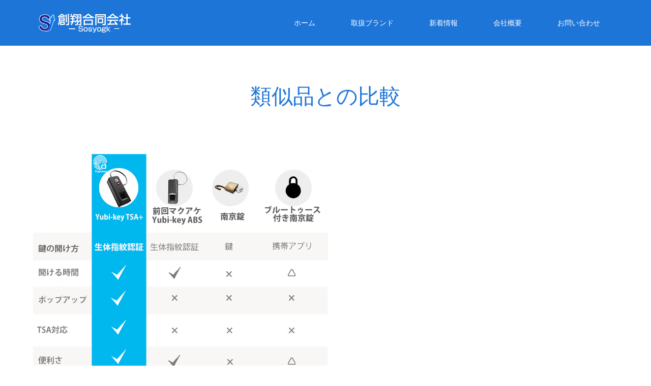

--- FILE ---
content_type: text/html; charset=UTF-8
request_url: https://sosyogk.com/%E9%A1%9E%E4%BC%BC%E5%93%81%E3%81%A8%E3%81%AE%E6%AF%94%E8%BC%83/
body_size: 6550
content:
<!DOCTYPE html>
<html class="pc" lang="ja">
<head>
<meta charset="UTF-8">
<!--[if IE]><meta http-equiv="X-UA-Compatible" content="IE=edge"><![endif]-->
<meta name="viewport" content="width=device-width">
<title>類似品との比較 | 創翔合同会社-Sosyo LLC-</title>
<meta name="description" content="創翔合同会社の公式サイト 世界から最新のグッズを輸入販売します。">
<link rel="pingback" href="https://sosyogk.com/xmlrpc.php">
<link rel="shortcut icon" href="https://i2.wp.com/sosyogk.com/wp-content/uploads/2020/09/fav.png?fit=16%2C16&#038;ssl=1">

<link rel='dns-prefetch' href='//webfonts.sakura.ne.jp' />
<link rel='dns-prefetch' href='//s.w.org' />
<link rel='dns-prefetch' href='//c0.wp.com' />
<link rel='dns-prefetch' href='//i0.wp.com' />
<link rel='dns-prefetch' href='//i1.wp.com' />
<link rel='dns-prefetch' href='//i2.wp.com' />
<link rel="alternate" type="application/rss+xml" title="創翔合同会社-Sosyo LLC- &raquo; フィード" href="https://sosyogk.com/feed/" />
<link rel="alternate" type="application/rss+xml" title="創翔合同会社-Sosyo LLC- &raquo; コメントフィード" href="https://sosyogk.com/comments/feed/" />
<link rel="alternate" type="application/rss+xml" title="創翔合同会社-Sosyo LLC- &raquo; 類似品との比較 のコメントのフィード" href="https://sosyogk.com/feed/?attachment_id=426" />
<meta name="description" content="" />		<script type="text/javascript">
			window._wpemojiSettings = {"baseUrl":"https:\/\/s.w.org\/images\/core\/emoji\/13.0.0\/72x72\/","ext":".png","svgUrl":"https:\/\/s.w.org\/images\/core\/emoji\/13.0.0\/svg\/","svgExt":".svg","source":{"concatemoji":"https:\/\/sosyogk.com\/wp-includes\/js\/wp-emoji-release.min.js?ver=5.5.17"}};
			!function(e,a,t){var n,r,o,i=a.createElement("canvas"),p=i.getContext&&i.getContext("2d");function s(e,t){var a=String.fromCharCode;p.clearRect(0,0,i.width,i.height),p.fillText(a.apply(this,e),0,0);e=i.toDataURL();return p.clearRect(0,0,i.width,i.height),p.fillText(a.apply(this,t),0,0),e===i.toDataURL()}function c(e){var t=a.createElement("script");t.src=e,t.defer=t.type="text/javascript",a.getElementsByTagName("head")[0].appendChild(t)}for(o=Array("flag","emoji"),t.supports={everything:!0,everythingExceptFlag:!0},r=0;r<o.length;r++)t.supports[o[r]]=function(e){if(!p||!p.fillText)return!1;switch(p.textBaseline="top",p.font="600 32px Arial",e){case"flag":return s([127987,65039,8205,9895,65039],[127987,65039,8203,9895,65039])?!1:!s([55356,56826,55356,56819],[55356,56826,8203,55356,56819])&&!s([55356,57332,56128,56423,56128,56418,56128,56421,56128,56430,56128,56423,56128,56447],[55356,57332,8203,56128,56423,8203,56128,56418,8203,56128,56421,8203,56128,56430,8203,56128,56423,8203,56128,56447]);case"emoji":return!s([55357,56424,8205,55356,57212],[55357,56424,8203,55356,57212])}return!1}(o[r]),t.supports.everything=t.supports.everything&&t.supports[o[r]],"flag"!==o[r]&&(t.supports.everythingExceptFlag=t.supports.everythingExceptFlag&&t.supports[o[r]]);t.supports.everythingExceptFlag=t.supports.everythingExceptFlag&&!t.supports.flag,t.DOMReady=!1,t.readyCallback=function(){t.DOMReady=!0},t.supports.everything||(n=function(){t.readyCallback()},a.addEventListener?(a.addEventListener("DOMContentLoaded",n,!1),e.addEventListener("load",n,!1)):(e.attachEvent("onload",n),a.attachEvent("onreadystatechange",function(){"complete"===a.readyState&&t.readyCallback()})),(n=t.source||{}).concatemoji?c(n.concatemoji):n.wpemoji&&n.twemoji&&(c(n.twemoji),c(n.wpemoji)))}(window,document,window._wpemojiSettings);
		</script>
		<style type="text/css">
img.wp-smiley,
img.emoji {
	display: inline !important;
	border: none !important;
	box-shadow: none !important;
	height: 1em !important;
	width: 1em !important;
	margin: 0 .07em !important;
	vertical-align: -0.1em !important;
	background: none !important;
	padding: 0 !important;
}
</style>
	<link rel='stylesheet' id='style-css'  href='https://sosyogk.com/wp-content/themes/source_tcd045/style.css?ver=1.6' type='text/css' media='all' />
<link rel='stylesheet' id='vkExUnit_common_style-css'  href='https://sosyogk.com/wp-content/plugins/vk-all-in-one-expansion-unit/assets/css/vkExUnit_style.css?ver=9.85.0.1' type='text/css' media='all' />
<style id='vkExUnit_common_style-inline-css' type='text/css'>
:root {--ver_page_top_button_url:url(https://sosyogk.com/wp-content/plugins/vk-all-in-one-expansion-unit/assets/images/to-top-btn-icon.svg);}@font-face {font-weight: normal;font-style: normal;font-family: "vk_sns";src: url("https://sosyogk.com/wp-content/plugins/vk-all-in-one-expansion-unit/inc/sns/icons/fonts/vk_sns.eot?-bq20cj");src: url("https://sosyogk.com/wp-content/plugins/vk-all-in-one-expansion-unit/inc/sns/icons/fonts/vk_sns.eot?#iefix-bq20cj") format("embedded-opentype"),url("https://sosyogk.com/wp-content/plugins/vk-all-in-one-expansion-unit/inc/sns/icons/fonts/vk_sns.woff?-bq20cj") format("woff"),url("https://sosyogk.com/wp-content/plugins/vk-all-in-one-expansion-unit/inc/sns/icons/fonts/vk_sns.ttf?-bq20cj") format("truetype"),url("https://sosyogk.com/wp-content/plugins/vk-all-in-one-expansion-unit/inc/sns/icons/fonts/vk_sns.svg?-bq20cj#vk_sns") format("svg");}
</style>
<link rel='stylesheet' id='wp-block-library-css'  href='https://c0.wp.com/c/5.5.17/wp-includes/css/dist/block-library/style.min.css' type='text/css' media='all' />
<style id='wp-block-library-inline-css' type='text/css'>
.has-text-align-justify{text-align:justify;}
</style>
<link rel='stylesheet' id='contact-form-7-css'  href='https://sosyogk.com/wp-content/plugins/contact-form-7/includes/css/styles.css?ver=5.3' type='text/css' media='all' />
<link rel='stylesheet' id='veu-cta-css'  href='https://sosyogk.com/wp-content/plugins/vk-all-in-one-expansion-unit/inc/call-to-action/package/css/style.css?ver=9.85.0.1' type='text/css' media='all' />
<link rel='stylesheet' id='jetpack_css-css'  href='https://c0.wp.com/p/jetpack/9.2.4/css/jetpack.css' type='text/css' media='all' />
<script type='text/javascript' src='https://c0.wp.com/c/5.5.17/wp-includes/js/jquery/jquery.js' id='jquery-core-js'></script>
<script type='text/javascript' src='//webfonts.sakura.ne.jp/js/sakurav3.js?fadein=0&#038;ver=3.1.4' id='typesquare_std-js'></script>
<link rel="https://api.w.org/" href="https://sosyogk.com/wp-json/" /><link rel="alternate" type="application/json" href="https://sosyogk.com/wp-json/wp/v2/media/426" /><link rel='shortlink' href='https://sosyogk.com/?p=426' />
<link rel="alternate" type="application/json+oembed" href="https://sosyogk.com/wp-json/oembed/1.0/embed?url=https%3A%2F%2Fsosyogk.com%2F%25e9%25a1%259e%25e4%25bc%25bc%25e5%2593%2581%25e3%2581%25a8%25e3%2581%25ae%25e6%25af%2594%25e8%25bc%2583%2F" />
<link rel="alternate" type="text/xml+oembed" href="https://sosyogk.com/wp-json/oembed/1.0/embed?url=https%3A%2F%2Fsosyogk.com%2F%25e9%25a1%259e%25e4%25bc%25bc%25e5%2593%2581%25e3%2581%25a8%25e3%2581%25ae%25e6%25af%2594%25e8%25bc%2583%2F&#038;format=xml" />
<style type='text/css'>img#wpstats{display:none}</style>
<link rel="stylesheet" href="https://sosyogk.com/wp-content/themes/source_tcd045/css/design-plus.css?ver=1.6">
<link rel="stylesheet" href="https://sosyogk.com/wp-content/themes/source_tcd045/css/sns-botton.css?ver=1.6">
<link rel="stylesheet" media="screen" href="https://sosyogk.com/wp-content/themes/source_tcd045/css/responsive.css?ver=1.6">
<link rel="stylesheet" media="screen" href="https://sosyogk.com/wp-content/themes/source_tcd045/css/footer-bar.css?ver=1.6">

<script src="https://sosyogk.com/wp-content/themes/source_tcd045/js/jquery.easing.1.3.js?ver=1.6"></script>
<script src="https://sosyogk.com/wp-content/themes/source_tcd045/js/jscript.js?ver=1.6"></script>
<script src="https://sosyogk.com/wp-content/themes/source_tcd045/js/footer-bar.js?ver=1.6"></script>
<script src="https://sosyogk.com/wp-content/themes/source_tcd045/js/comment.js?ver=1.6"></script>
<script src="https://sosyogk.com/wp-content/themes/source_tcd045/js/header_fix.js?ver=1.6"></script>

<style type="text/css">

body, input, textarea { font-family: Arial, "ヒラギノ角ゴ ProN W3", "Hiragino Kaku Gothic ProN", "メイリオ", Meiryo, sans-serif; }

.rich_font { font-family: "Hiragino Sans", "ヒラギノ角ゴ ProN", "Hiragino Kaku Gothic ProN", "游ゴシック", YuGothic, "メイリオ", Meiryo, sans-serif; font-weight: 100; }



body { font-size:14px; }



#post_title { font-size:32px; }
.post_content { font-size:14px; }

#related_post li a.image, .styled_post_list1 .image, .work_list_widget .image, .work_list .box .image, .blog_list .box .image {
  overflow: hidden;
}
#related_post li a.image img, .styled_post_list1 .image img, .work_list_widget .image img, .work_list .box .image img, .blog_list .box .image img {
  -webkit-backface-visibility: hidden; backface-visibility: hidden;
  width:-webkit-calc(100% + 30px); width:-moz-calc(100% + 30px); width:calc(100% + 30px); height:auto;
  -webkit-transform: translate3d(-15px, 0, 0); -webkit-transition-property: opacity, translate3d; -webkit-transition: 0.5s; -moz-transform: translate3d(-15px, 0, 0); -moz-transition-property: opacity, translate3d; -moz-transition: 0.5s; -ms-transform: translate3d(-15px, 0, 0); -ms-transition-property: opacity, translate3d; -ms-transition: 0.5s; -o-transform: translate3d(-15px, 0, 0); -o-transition-property: opacity, translate3d; -o-transition: 0.5s; transform: translate3d(-15px, 0, 0); transition-property: opacity, translate3d; transition: 0.5s;
}
#related_post li a.image:hover img, .styled_post_list1 .image:hover img, .work_list_widget .image:hover img, .work_list .box .image:hover img, .blog_list .box .image:hover img {
  opacity:0.5;
    -webkit-transform: translate3d(0, 0, 0); -moz-transform: translate3d(0, 0, 0); -ms-transform: translate3d(0, 0, 0); -o-transform: translate3d(0, 0, 0); transform: translate3d(0, 0, 0);
  }
.index_archive_link, #work_navigation a, .page_navi p.back a
  { background-color:#BBBBBB; }

#header, .pc #global_menu ul ul a, #footer_bottom, .mobile #copyright, .mobile .home #header
  { background-color:#1E75D8; }

.header_fix #header, .pc .header_fix #global_menu ul ul a, .mobile .header_fix #header
  { background-color:rgba(30,117,216,1.0); }

#header a, mobile a.menu_button:before
  { color:#FFFFFF; }

#footer_top, #footer_top a, #footer_bottom, #footer_bottom a
  { color:#FFFFFF; }

.pc #global_menu ul ul li.menu-item-has-children > a:before
  { border-color:transparent transparent transparent #FFFFFF; }

.pc #global_menu ul ul a:hover
  { color:#fff; }

.pc #global_menu ul ul li.menu-item-has-children > a:hover:before
  { border-color:transparent transparent transparent #fff; }

#post_title, #page_header .headline, #work_category_list .current_category .name, #work_footer_data .link, .blog_list .box .title a:hover, #footer_menu a:hover, #related_post li .title a:hover, .side_widget .styled_post_list1 .title:hover, .pc .home #global_menu li.current-menu-item > a, .pc .home #global_menu > ul > li > a:hover
  { color:#1E75D8; }

a:hover, .pc #header .logo a:hover, #comment_header ul li a:hover, .pc #global_menu > ul > li.active > a, .pc #global_menu li.current-menu-item > a, .pc #global_menu > ul > li > a:hover, #header_logo .logo a:hover, #bread_crumb li.home a:hover:before, #bread_crumb li a:hover, .color_headline, #footer_bottom a:hover, .pc .home.header_fix #global_menu li.current-menu-item > a, .pc .home.header_fix #global_menu > ul > li > a:hover
  { color:#2613A8; }

#return_top a:hover, .next_page_link a:hover, .collapse_category_list li a:hover .count, .slick-arrow:hover, .page_navi a:hover, .page_navi p.back a:hover,
  #wp-calendar td a:hover, #wp-calendar #prev a:hover, #wp-calendar #next a:hover, .widget_search #search-btn input:hover, .widget_search #searchsubmit:hover, .side_widget.google_search #searchsubmit:hover,
    #submit_comment:hover, #comment_header ul li a:hover, #comment_header ul li.comment_switch_active a, #comment_header #comment_closed p, #post_pagination a:hover,
      #header_slider .slick-dots button:hover::before, #header_slider .slick-dots .slick-active button::before,
        .work_list .box .title a:hover, #work_navigation a:hover, #work_side_content a:hover, #work_button a:hover, #blog_list .category a:hover, #post_meta_top .category a:hover, .box_list .link_button:hover
          { background-color:#1E75D8 !important; }

#footer_top, .pc #global_menu ul ul a:hover, .news_list .category a:hover, .work_list .category a:hover, .blog_list .category a:hover, #related_post .headline, #comment_headline, .side_headline,
  .mobile a.menu_button:hover, .mobile #global_menu li a:hover, .index_archive_link:hover
    { background-color:#2613A8 !important; }

#comment_textarea textarea:focus, #guest_info input:focus, #comment_header ul li a:hover, #comment_header ul li.comment_switch_active a, #comment_header #comment_closed p, .page_navi a:hover, .page_navi p.back a:hover
  { border-color:#1E75D8; }

#comment_header ul li.comment_switch_active a:after, #comment_header #comment_closed p:after
  { border-color:#1E75D8 transparent transparent transparent; }

.collapse_category_list li a:before
  { border-color: transparent transparent transparent #2613A8; }

@media screen and (min-width:600px) {
  #header_slider_nav .slick-current .label { background-color:#1E75D8 !important; }
}

.post_content a, .post_content a:hover { color:#1E75D8; }

#site_loader_spinner { border:4px solid rgba(30,117,216,0.2); border-top-color:#1E75D8; }

/* Footer bar */

 .footer_btn_ss {
         display: -webkit-flex;
        display: -moz-flex;
        display: -ms-flex;
        display: -o-flex;
        display: flex;
         flex-direction: row;
         flex-wrap: wrap;
         justify-content: center;
        margin: 50px 0px;
      }
      .btn_ss {
        width: 160px;
          text-align: center;
      }
  @media only screen and (max-width: 600px) {
     .btn_ss {
        width: 30%;
         margin: 10px 5px;
         text-align: center;}
    .btn_ss img {
        width: 100%;
         height: auto;
     }            
        } 

</style>


<style type="text/css"></style><!-- [ VK All in One Expansion Unit OGP ] -->
<meta property="og:site_name" content="創翔合同会社-Sosyo LLC-" />
<meta property="og:url" content="https://sosyogk.com/%e9%a1%9e%e4%bc%bc%e5%93%81%e3%81%a8%e3%81%ae%e6%af%94%e8%bc%83/" />
<meta property="og:title" content="類似品との比較 | 創翔合同会社-Sosyo LLC-" />
<meta property="og:description" content="" />
<meta property="og:type" content="article" />
<!-- [ / VK All in One Expansion Unit OGP ] -->
<!-- [ VK All in One Expansion Unit twitter card ] -->
<meta name="twitter:card" content="summary_large_image">
<meta name="twitter:description" content="">
<meta name="twitter:title" content="類似品との比較 | 創翔合同会社-Sosyo LLC-">
<meta name="twitter:url" content="https://sosyogk.com/%e9%a1%9e%e4%bc%bc%e5%93%81%e3%81%a8%e3%81%ae%e6%af%94%e8%bc%83/">
	<meta name="twitter:domain" content="sosyogk.com">
	<!-- [ / VK All in One Expansion Unit twitter card ] -->
	<!-- [ VK All in One Expansion Unit Article Structure Data ] --><script type="application/ld+json">{"@context":"https://schema.org/","@type":"Article","headline":"類似品との比較","image":"","datePublished":"2020-02-22T06:05:22+09:00","dateModified":"2020-02-22T06:05:22+09:00","author":{"@type":"","name":"sosyogk-hajime","url":"https://sosyogk.com/","sameAs":""}}</script><!-- [ / VK All in One Expansion Unit Article Structure Data ] --></head>
<body id="body" class="attachment attachment-template-default single single-attachment postid-426 attachmentid-426 attachment-jpeg post-name-%e9%a1%9e%e4%bc%bc%e5%93%81%e3%81%a8%e3%81%ae%e6%af%94%e8%bc%83 post-type-attachment fix_top mobile_header_fix">

<div id="site_loader_overlay">
 <div id="site_loader_spinner"></div>
</div>
<div id="site_wrap">

 <div id="header">
  <div id="header_inner" class="clearfix">
   <div id="logo_image">
 <h1 class="logo">
  <a href="https://sosyogk.com/" title="創翔合同会社-Sosyo LLC-">
      <img class="pc_logo_image" src="https://i2.wp.com/sosyogk.com/wp-content/uploads/2020/09/rogo_sp.png?fit=203%2C40&amp;ssl=1?1769205329" alt="創翔合同会社-Sosyo LLC-" title="創翔合同会社-Sosyo LLC-" />
         <img class="mobile_logo_image" src="https://i2.wp.com/sosyogk.com/wp-content/uploads/2020/09/rogo_sp.png?fit=203%2C40&amp;ssl=1?1769205329" alt="創翔合同会社-Sosyo LLC-" title="創翔合同会社-Sosyo LLC-" />
     </a>
 </h1>
</div>
      <div id="global_menu">
    <ul id="menu-%e3%83%a1%e3%82%a4%e3%83%b3%e3%83%a1%e3%83%8b%e3%83%a5%e3%83%bc" class="menu"><li id="menu-item-57" class="menu-item menu-item-type-custom menu-item-object-custom menu-item-home menu-item-57"><a href="https://sosyogk.com/">ホーム</a></li>
<li id="menu-item-596" class="menu-item menu-item-type-custom menu-item-object-custom menu-item-has-children menu-item-596"><a href="https://sosyogk.com/work/">取扱ブランド</a>
<ul class="sub-menu">
	<li id="menu-item-600" class="menu-item menu-item-type-post_type menu-item-object-work menu-item-600"><a href="https://sosyogk.com/work/yubi-key-absfl-p4/">YUBI-KEY ABS(FL-P4)</a></li>
	<li id="menu-item-599" class="menu-item menu-item-type-post_type menu-item-object-work menu-item-599"><a href="https://sosyogk.com/work/yubi-key-tsa/">YUBI-KEY TSA+</a></li>
	<li id="menu-item-597" class="menu-item menu-item-type-post_type menu-item-object-work menu-item-597"><a href="https://sosyogk.com/work/yubi-key-backpackfl-v4/">YUBI-KEY Backpack(FL-V4)</a></li>
	<li id="menu-item-598" class="menu-item menu-item-type-post_type menu-item-object-work menu-item-598"><a href="https://sosyogk.com/work/magicshine/">「Magicshine」軽量タフ超小型ヘッドライト</a></li>
</ul>
</li>
<li id="menu-item-602" class="menu-item menu-item-type-custom menu-item-object-custom menu-item-602"><a href="https://sosyogk.com/news/">新着情報</a></li>
<li id="menu-item-56" class="menu-item menu-item-type-post_type menu-item-object-page menu-item-56"><a href="https://sosyogk.com/jp-about/">会社概要</a></li>
<li id="menu-item-51" class="menu-item menu-item-type-post_type menu-item-object-page menu-item-51"><a href="https://sosyogk.com/contact/">お問い合わせ</a></li>
</ul>   </div>
   <a href="#" class="menu_button"><span>menu</span></a>
     </div>
 </div><!-- END #header -->


 <div id="top">

  
 </div><!-- END #top -->

 <div id="main_contents" class="clearfix">

<div id="main_col" class="clearfix">

 <div id="page_header">
  <h2 class="headline rich_font" style="font-size:42px;">類似品との比較</h2>
 </div>

 
 <div id="article">

  <div class="post_content clearfix">

                              <p>
      <a href="https://sosyogk.com/wp-content/uploads/2020/02/類似品との比較.jpg" target="_blank"><img src="https://sosyogk.com/wp-content/uploads/2020/02/類似品との比較.jpg" width="https://sosyogk.com/wp-content/uploads/2020/02/類似品との比較.jpg" height="https://sosyogk.com/wp-content/uploads/2020/02/類似品との比較.jpg" alt="" /></a>
      </p>
        <p>類似品との比較<br /> <!--タイトルを表示-->
        <br /> <!--キャプションを表示-->
        </p> <!--説明を表示 を表示-->
                
  </div>

 </div><!-- END #article -->

 
</div><!-- END #main_col -->


 </div><!-- END #main_contents -->
<div class="footer_btn_ss">
        <div class="btn_ss"><a href="https://sosyogk.com/"><img src="https://sosyogk.com/wp-content/uploads/2020/09/footer_btn01.png" width="139" height="175" alt="TOP"/></a></div>
        <div class="btn_ss"><a href="https://sosyogk.com/work/"><img src="https://sosyogk.com/wp-content/uploads/2020/09/footer_btn02.png" width="139" height="175" alt="取扱ブランド"/></a></div>
        <div class="btn_ss"><a href="https://sosyogk.com/news/"><img src="https://sosyogk.com/wp-content/uploads/2020/09/footer_btn03.png" width="139" height="175" alt="新着情報
"/></a></div>
        <div class="btn_ss"><a href="https://sosyogk.com/jp-about/"><img src="https://sosyogk.com/wp-content/uploads/2020/09/footer_btn04.png" width="139" height="175" alt="会社概要"/></a></div>
        <div class="btn_ss"><a href="https://sosyogk.com/contact/"><img src="https://sosyogk.com/wp-content/uploads/2020/09/footer_btn05.png" width="139" height="175" alt="お問い合わせ"/></a></div>
        <div class="btn_ss"><img src="https://sosyogk.com/wp-content/uploads/2020/09/footer_btn06.png" width="139" height="175" alt="English"/></div>
    </div>
 
   
 <div id="footer_top">
  <div id="footer_top_inner" class="clearfix">

   
   <div id="footer_address">
    <div class="logo_area">
 <p class="logo">
  <a href="https://sosyogk.com/" title="創翔合同会社-Sosyo LLC-">
   <img  src="https://i2.wp.com/sosyogk.com/wp-content/uploads/2020/09/rogo_sp.png?fit=203%2C40&amp;ssl=1?1769205329" alt="創翔合同会社-Sosyo LLC-" title="創翔合同会社-Sosyo LLC-" />  </a>
 </p>
</div>
        <ul class="info clearfix">
     <li></li>
     <li>岐阜県各務原市蘇原花園町3-59-2-C7</li>
     <li>058-260-8130</li>
    </ul>
       </div>

  </div><!-- END #footer_top_inner -->
 </div><!-- END #footer_top -->

 <div id="footer_bottom">
  <div id="footer_bottom_inner" class="clearfix">

      <ul id="footer_social_link" class="clearfix">
                <li class="rss"><a class="target_blank" href="https://sosyogk.com/feed/">RSS</a></li>   </ul>
   
   <p id="copyright">Copyright &copy;&nbsp; <a href="https://sosyogk.com/">創翔合同会社-Sosyo LLC-</a></p>

   <div id="return_top">
    <a href="#body"><span>PAGE TOP</span></a>
   </div>

  </div><!-- END #footer_bottom_inner -->
 </div><!-- END #footer_bottom -->

 
</div><!-- #site_wrap -->

 <script>
 
 jQuery(document).ready(function($){

  function after_load() {
    $('#site_loader_spinner').delay(300).fadeOut(600);
    $('#site_loader_overlay').delay(600).fadeOut(900);
    $('#site_wrap').css('display', 'block');
          }

  $(window).load(function () {
    after_load();
      });

  $(function(){
    setTimeout(function(){
      if( $('#site_loader_overlay').is(':visible') ) {
        after_load();
      }
    }, 3000);
  });

 });

 </script>


<script type='text/javascript' src='https://c0.wp.com/c/5.5.17/wp-includes/js/comment-reply.min.js' id='comment-reply-js'></script>
<script type='text/javascript' src='https://c0.wp.com/p/jetpack/9.2.4/_inc/build/photon/photon.min.js' id='jetpack-photon-js'></script>
<script type='text/javascript' id='contact-form-7-js-extra'>
/* <![CDATA[ */
var wpcf7 = {"apiSettings":{"root":"https:\/\/sosyogk.com\/wp-json\/contact-form-7\/v1","namespace":"contact-form-7\/v1"}};
/* ]]> */
</script>
<script type='text/javascript' src='https://sosyogk.com/wp-content/plugins/contact-form-7/includes/js/scripts.js?ver=5.3' id='contact-form-7-js'></script>
<script type='text/javascript' src='https://c0.wp.com/c/5.5.17/wp-includes/js/clipboard.min.js' id='clipboard-js'></script>
<script type='text/javascript' src='https://sosyogk.com/wp-content/plugins/vk-all-in-one-expansion-unit/inc/sns//assets/js/copy-button.js' id='copy-button-js'></script>
<script type='text/javascript' src='https://sosyogk.com/wp-content/plugins/vk-all-in-one-expansion-unit/inc/smooth-scroll/js/smooth-scroll.min.js?ver=9.85.0.1' id='smooth-scroll-js-js'></script>
<script type='text/javascript' id='vkExUnit_master-js-js-extra'>
/* <![CDATA[ */
var vkExOpt = {"ajax_url":"https:\/\/sosyogk.com\/wp-admin\/admin-ajax.php","hatena_entry":"https:\/\/sosyogk.com\/wp-json\/vk_ex_unit\/v1\/hatena_entry\/","facebook_entry":"https:\/\/sosyogk.com\/wp-json\/vk_ex_unit\/v1\/facebook_entry\/","facebook_count_enable":"","entry_count":"1","entry_from_post":""};
/* ]]> */
</script>
<script type='text/javascript' src='https://sosyogk.com/wp-content/plugins/vk-all-in-one-expansion-unit/assets/js/all.min.js?ver=9.85.0.1' id='vkExUnit_master-js-js'></script>
<script type='text/javascript' src='https://c0.wp.com/c/5.5.17/wp-includes/js/wp-embed.min.js' id='wp-embed-js'></script>
<script type='text/javascript' src='https://stats.wp.com/e-202604.js' async='async' defer='defer'></script>
<script type='text/javascript'>
	_stq = window._stq || [];
	_stq.push([ 'view', {v:'ext',j:'1:9.2.4',blog:'166000670',post:'426',tz:'9',srv:'sosyogk.com'} ]);
	_stq.push([ 'clickTrackerInit', '166000670', '426' ]);
</script>
</body>
</html>
